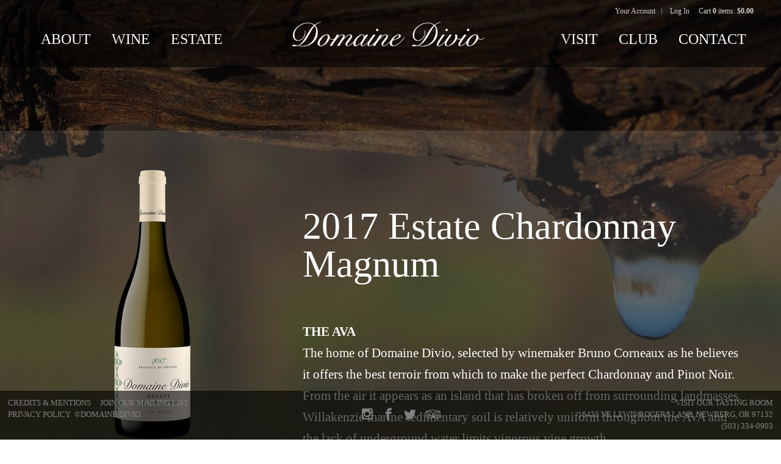

--- FILE ---
content_type: text/css
request_url: https://shop.domainedivio.com/assets/css/screen.min.css?timestamp=20260127074836
body_size: 8683
content:
@charset "utf-8";
/* CSS Document */
/* ====================================================================================================
	Table of Content

	Misc Inlcudes
	Variables
	1. Typography - Copy into admin.css
	2. Header
	3. Navigation
		a. Navigation
		b. Sub Navigation
	4. Content
		a. Homepage Styles
		b. Page Styles
	5. Blog
	6. Print
	7. Buttons
	8. Footer
*/
/*! normalize.css v2.1.3 | MIT License | git.io/normalize */
/* ==========================================================================
   HTML5 display definitions
   ========================================================================== */
/**
 * Correct `block` display not defined in IE 8/9.
 */
article,
aside,
details,
figcaption,
figure,
footer,
header,
hgroup,
main,
nav,
section,
summary {
  display: block;
}

/**
 * Correct `inline-block` display not defined in IE 8/9.
 */
audio,
canvas,
video {
  display: inline-block;
}

/**
 * Prevent modern browsers from displaying `audio` without controls.
 * Remove excess height in iOS 5 devices.
 */
audio:not([controls]) {
  display: none;
  height: 0;
}

/**
 * Address `[hidden]` styling not present in IE 8/9.
 * Hide the `template` element in IE, Safari, and Firefox < 22.
 */
[hidden],
template {
  display: none;
}

/* ==========================================================================
   Base
   ========================================================================== */
/**
 * 1. Set default font family to sans-serif.
 * 2. Prevent iOS text size adjust after orientation change, without disabling
 *    user zoom.
 */
html {
  font-family: sans-serif;
  font-family: "Garamond", serif;
  /* 1 */
  -ms-text-size-adjust: 100%;
  /* 2 */
  -webkit-text-size-adjust: 100%;
  /* 2 */
}

/**
 * Remove default margin.
 */
body {
  margin: 0;
}

/* ==========================================================================
   Links
   ========================================================================== */
/**
 * Remove the gray background color from active links in IE 10.
 */
a {
  background: transparent;
}

/**
 * Address `outline` inconsistency between Chrome and other browsers.
 */
a:focus {
  outline: thin dotted;
}

/**
 * Improve readability when focused and also mouse hovered in all browsers.
 */
a:active,
a:hover {
  outline: 0;
}

/* ==========================================================================
   Typography
   ========================================================================== */
/**
 * Address variable `h1` font-size and margin within `section` and `article`
 * contexts in Firefox 4+, Safari 5, and Chrome.
 */
h1 {
  font-size: 2em;
  margin: 0.67em 0;
}

/**
 * Address styling not present in IE 8/9, Safari 5, and Chrome.
 */
abbr[title] {
  border-bottom: 1px dotted;
}

/**
 * Address style set to `bolder` in Firefox 4+, Safari 5, and Chrome.
 */
b,
strong {
  font-weight: bold;
}

/**
 * Address styling not present in Safari 5 and Chrome.
 */
dfn {
  font-style: italic;
}

/**
 * Address differences between Firefox and other browsers.
 */
hr {
  -moz-box-sizing: content-box;
  box-sizing: content-box;
  height: 0;
}

/**
 * Address styling not present in IE 8/9.
 */
mark {
  background: #ff0;
  color: #000;
}

/**
 * Correct font family set oddly in Safari 5 and Chrome.
 */
code,
kbd,
pre,
samp {
  font-family: monospace, serif;
  font-size: 1em;
}

/**
 * Improve readability of pre-formatted text in all browsers.
 */
pre {
  white-space: pre-wrap;
}

/**
 * Set consistent quote types.
 */
q {
  quotes: "\201C" "\201D" "\2018" "\2019";
}

/**
 * Address inconsistent and variable font size in all browsers.
 */
small {
  font-size: 80%;
}

/**
 * Prevent `sub` and `sup` affecting `line-height` in all browsers.
 */
sub,
sup {
  font-size: 75%;
  line-height: 0;
  position: relative;
  vertical-align: baseline;
}

sup {
  top: -0.5em;
}

sub {
  bottom: -0.25em;
}

/* ==========================================================================
   Embedded content
   ========================================================================== */
/**
 * Remove border when inside `a` element in IE 8/9.
 */
img {
  border: 0;
}

/**
 * Correct overflow displayed oddly in IE 9.
 */
svg:not(:root) {
  overflow: hidden;
}

/* ==========================================================================
   Figures
   ========================================================================== */
/**
 * Address margin not present in IE 8/9 and Safari 5.
 */
figure {
  margin: 0;
}

/* ==========================================================================
   Forms
   ========================================================================== */
/**
 * Define consistent border, margin, and padding.
 */
fieldset {
  border: 1px solid #c0c0c0;
  margin: 0 2px;
  padding: 0.35em 0.625em 0.75em;
}

/**
 * 1. Correct `color` not being inherited in IE 8/9.
 * 2. Remove padding so people aren't caught out if they zero out fieldsets.
 */
legend {
  border: 0;
  /* 1 */
  padding: 0;
  /* 2 */
}

/**
 * 1. Correct font family not being inherited in all browsers.
 * 2. Correct font size not being inherited in all browsers.
 * 3. Address margins set differently in Firefox 4+, Safari 5, and Chrome.
 */
button,
input,
select,
textarea {
  font-family: inherit;
  /* 1 */
  font-size: 100%;
  /* 2 */
  margin: 0;
  /* 3 */
}

/**
 * Address Firefox 4+ setting `line-height` on `input` using `!important` in
 * the UA stylesheet.
 */
button,
input {
  line-height: normal;
}

/**
 * Address inconsistent `text-transform` inheritance for `button` and `select`.
 * All other form control elements do not inherit `text-transform` values.
 * Correct `button` style inheritance in Chrome, Safari 5+, and IE 8+.
 * Correct `select` style inheritance in Firefox 4+ and Opera.
 */
button,
select {
  text-transform: none;
}

/**
 * 1. Avoid the WebKit bug in Android 4.0.* where (2) destroys native `audio`
 *    and `video` controls.
 * 2. Correct inability to style clickable `input` types in iOS.
 * 3. Improve usability and consistency of cursor style between image-type
 *    `input` and others.
 */
button,
html input[type="button"],
input[type="reset"],
input[type="submit"] {
  -webkit-appearance: button;
  /* 2 */
  cursor: pointer;
  /* 3 */
}

/**
 * Re-set default cursor for disabled elements.
 */
button[disabled],
html input[disabled] {
  cursor: default;
}

/**
 * 1. Address box sizing set to `content-box` in IE 8/9/10.
 * 2. Remove excess padding in IE 8/9/10.
 */
input[type="checkbox"],
input[type="radio"] {
  box-sizing: border-box;
  /* 1 */
  padding: 0;
  /* 2 */
}

/**
 * 1. Address `appearance` set to `searchfield` in Safari 5 and Chrome.
 * 2. Address `box-sizing` set to `border-box` in Safari 5 and Chrome
 *    (include `-moz` to future-proof).
 */
input[type="search"] {
  -webkit-appearance: textfield;
  /* 1 */
  -moz-box-sizing: content-box;
  -webkit-box-sizing: content-box;
  /* 2 */
  box-sizing: content-box;
}

/**
 * Remove inner padding and search cancel button in Safari 5 and Chrome
 * on OS X.
 */
input[type="search"]::-webkit-search-cancel-button,
input[type="search"]::-webkit-search-decoration {
  -webkit-appearance: none;
}

/**
 * Remove inner padding and border in Firefox 4+.
 */
button::-moz-focus-inner,
input::-moz-focus-inner {
  border: 0;
  padding: 0;
}

/**
 * 1. Remove default vertical scrollbar in IE 8/9.
 * 2. Improve readability and alignment in all browsers.
 */
textarea {
  overflow: auto;
  /* 1 */
  vertical-align: top;
  /* 2 */
}

/* ==========================================================================
   Tables
   ========================================================================== */
/**
 * Remove most spacing between table cells.
 */
table {
  border-collapse: collapse;
  border-spacing: 0;
}

@font-face {
  font-family: 'icomoon';
  src: url("../font/icomoon.eot?-fevmmm");
  src: url("../font/icomoon.eot?#iefix-fevmmm") format("embedded-opentype"), url("../font/icomoon.woff?-fevmmm") format("woff"), url("../font/icomoon.ttf?-fevmmm") format("truetype"), url("../font/icomoon.svg?-fevmmm#icomoon") format("svg");
  font-weight: normal;
  font-style: normal;
}

[class^="icon-"], [class*=" icon-"] {
  font-family: 'icomoon';
  speak: none;
  font-style: normal;
  font-weight: normal;
  font-variant: normal;
  text-transform: none;
  line-height: 1;
  /* Better Font Rendering =========== */
  -webkit-font-smoothing: antialiased;
  -moz-osx-font-smoothing: grayscale;
}

.icon-file-pdf:before {
  content: "\eada";
}

.icon-comments:before {
  content: "\e603";
}

.icon-clock:before {
  content: "\e604";
}

.icon-link:before {
  content: "\e605";
}

.icon-mail:before {
  content: "\e60d";
}

.icon-phone:before {
  content: "\e60e";
}

.icon-user:before {
  content: "\e60f";
}

.icon-yelp:before {
  content: "\e610";
}

.icon-youtube:before {
  content: "\e601";
}

.icon-instagram:before {
  content: "\e601";
}

.icon-arrow-down:before {
  content: "\e60c";
}

.icon-up-bold:before {
  content: "\e60b";
}

.icon-vimeo:before {
  content: "\e606";
}

.icon-twitter:before {
  content: "\e607";
}

.icon-facebook:before {
  content: "\e600";
}

.icon-gplus:before {
  content: "\e609";
}

.icon-pinterest:before {
  content: "\e60a";
}

.icon-mobile:before {
  content: "\e600";
}

.icon-search:before {
  content: "\f002";
}
.icon-tripadvisor:before { 
    content: "\f262";
}


/*
 * jQuery Nivo Slider v3.0.1
 * http://nivo.dev7studios.com
 *
 * Copyright 2012, Dev7studios
 * Free to use and abuse under the MIT license.
 * http://www.opensource.org/licenses/mit-license.php
 */
/* The Nivo Slider styles */
.nivoSlider {
  position: relative;
  width: 100%;
  height: auto;
  overflow: hidden;
  background: white url(../nivo/loading.gif) no-repeat 50% 50%;
}

.nivoSlider img {
  position: absolute;
  top: 0px;
  left: 0px;
}

.nivo-main-image {
  display: block !important;
  position: relative !important;
  width: 100% !important;
}

/* If an image is wrapped in a link */
.nivoSlider a.nivo-imageLink {
  position: absolute;
  top: 0px;
  left: 0px;
  width: 100%;
  height: 100%;
  border: 0;
  padding: 0;
  margin: 0;
  z-index: 6;
  display: none;
  cursor: hand;
  background-color: #fff;
  filter: alpha(opacity=0);
  /*non ie*/
  opacity: 0;
}

/* The slices and boxes in the Slider */
.nivo-slice {
  display: block;
  position: absolute;
  z-index: 5;
  height: 100%;
  top: 0;
}

.nivo-box {
  display: block;
  position: absolute;
  z-index: 5;
  overflow: hidden;
}

.nivo-box img {
  display: block;
}

/* Caption styles */
.nivo-caption {
  position: absolute;
  left: 0px;
  bottom: 0px;
  background: #000;
  color: #fff;
  width: 100%;
  z-index: 8;
  padding: 5px 10px;
  opacity: 0.8;
  overflow: hidden;
  display: none;
  -moz-opacity: 0.8;
  filter: alpha(opacity=8);
  -webkit-box-sizing: border-box;
  /* Safari/Chrome, other WebKit */
  -moz-box-sizing: border-box;
  /* Firefox, other Gecko */
  box-sizing: border-box;
  /* Opera/IE 8+ */
}

.nivo-caption p {
  padding: 5px;
  margin: 0;
}

.nivo-caption a {
  display: inline !important;
}

.nivo-html-caption {
  display: none;
}

/* Direction nav styles (e.g. Next & Prev) */
.nivo-directionNav a {
  display: block;
  width: 30px;
  height: 30px;
  background: url(../nivo/arrows.png) no-repeat;
  text-indent: -9999px;
  border: 0;
  position: absolute;
  top: 45%;
  z-index: 9;
  cursor: pointer;
}

a.nivo-prevNav {
  left: 15px;
}

a.nivo-nextNav {
  background-position: -30px 0px;
  right: 15px;
}

/* Control nav styles (e.g. 1,2,3...) */
.nivo-controlNav {
  text-align: center;
  padding: 15px 0;
}

.nivo-controlNav a {
  display: inline-block;
  width: 22px;
  height: 22px;
  background: url(../nivo/bullets.png) no-repeat;
  color: transparent;
  border: 0;
  margin: 0 2px;
  cursor: pointer;
}

.nivo-controlNav a.active {
  background-position: 0 -22px;
}

.hideText {
  overflow: hidden;
  text-indent: 100%;
  white-space: nowrap;
}
.hideText a {
  display: block;
  height: 100%;
}

/*   ===================================================================================================
     1. Typography - These get copied into the admin.css
======================================================================================================== */
html {
  /*font-size: 87%; */
font-size: 100%;
}

body {
  color: #1b1b1b;
 /* font-family: "Sintony", sans-serif; */
  font-family: "Garamond", serif;
  background-position: center;
  background-attachment: fixed;
  -webkit-font-smoothing: antialiased;
}
@media screen and (min-width: 581px) {
  body {
    background-size: cover;
    background-repeat: no-repeat;
    background-position: center;
  }
}

h1, h2, h3, h4, h5, h6 {
  color: #323232;
 /* font-family: "Sintony", sans-serif; */
  font-family: "Garamond", serif;
  font-weight: normal;
  margin: 0;
}

h1 {
  font-size: 3em;
  line-height: 1;
  margin-bottom: 0.5em;
}

h2 {
  font-size: 2.25em;
  line-height: 1.3333333333333333;
  margin-bottom: 0.6666666666666666em;
}

h3 {
  font-size: 1.5em;
  line-height: 1;
  margin-bottom: 1em;
}

h4 {
  font-size: 1.3125em;
  line-height: 1.1428571428571428;
  margin-bottom: 1.1428571428571428em;
}

h5 {
  font-size: 1.125em;
  line-height: 1.3333333333333333;
  margin-bottom: 1.3333333333333333em;
}

h6 {
  font-size: 1em;
  line-height: 1.5;
  margin-bottom: 1.5em;
}

.v65-title {
  color: #323232;
 /* font-family: "Sintony", sans-serif; */
  font-family: "Garamond", serif;
  font-size: 1.5em;
  font-weight: normal;
  line-height: 1;
  margin-bottom: 0.5em;
}

.v65-subtitle {
  color: #323232;
  font-size: 1.3em;
 /* font-family: "Sintony", sans-serif; */
  font-family: "Garamond", serif;
  font-weight: normal;
  line-height: 1;
  margin-bottom: 1em;
}

p, blockquote {
  margin: 0 0 1.5em;
  line-height: 1.7;
}

dl, ol, ul {
  margin: 0 0 1.5em;
}

dd, dt, li {
  line-height: 1.5;
  margin: 0;
}

a {
  color: #b8414b;
  text-decoration: none;
}
a:hover, a:focus, a:active {
  color: #000;
}

img {
  border: none;
  height: auto !important;
  max-width: 100%;
}

form {
  margin-bottom: 1em;
}

legend {
  color: #1b1b1b;
}

hr {
  background-color: #1b1b1b;
  border: 0;
  color: #1b1b1b;
  height: 1px;
}

a[name=footerNav] {
  display: none !important;
}

/*   ===================================================================================================
     2. Header
======================================================================================================== */
header.primary {
  background: url("/assets/images/dark-overlay.png");
  background: rgba(0, 0, 0, 0.6);
  position: relative;
  width: 100%;
  z-index: 10;
}
header.primary .wrapper {
  max-width: 1250px;
}
@media screen and (min-width: 581px) {
  header.primary .wrapper {
    width: 93%;
  }
}

#user-tools {
  font-size: 12px;
  width: auto;
}
@media screen and (max-width: 580px) {
  #user-tools {
    border-bottom: 1px solid #666666;
  }
}
#user-tools a {
  color: #d0d0d0;
}
@media screen and (max-width: 580px) {
  #user-tools .v65-editProfile, #user-tools .v65-yourAccount {
    width: 32%;
  }
}
@media screen and (max-width: 580px) {
  #user-tools .v65-login, #user-tools .v65-logout {
    width: 20%;
  }
}

.v65-yourAccount, .v65-editProfile,
.v65-login, .v65-logout {
  border-color: #666666;
}
@media screen and (min-width: 581px) {
  .v65-yourAccount, .v65-editProfile,
  .v65-login, .v65-logout {
    width: auto;
  }
}

.userToolsWrapper {
  width: 500px;
}
@media screen and (max-width: 900px) {
  .userToolsWrapper {
    width: auto;
  }
}
@media screen and (min-width: 581px) {
  .userToolsWrapper {
    float: right;
  }
}

.v65-pointsBalance {
  display: inline-block;
  padding-right: 1em;
}
@media screen and (max-width: 580px) {
  .v65-pointsBalance {
    display: none;
  }
}

.logo {
  background-image: url('../images/logo-white-dd.png');
  background-position: top center;
  background-repeat: no-repeat;
  background-size: contain;
  height: 78px;
  margin: 0.25em 0;
  position: relative;
  width: 280px;
  max-width:100%;
}
.logo.errorLogo {
  float: none;
}
@media (-webkit-min-device-pixel-ratio: 1.5), (min-resolution: 144dpi) {
  .logo {
    background-image: url('../images/logo-white@2x.png?1437067647');
  }
}
@media screen and (max-width: 840px) {
  .logo {
    clear: both;
    margin: 0.5em auto 0;
  }
}
@media screen and (min-width: 841px) {
  .logo {
    float: left;
  }
}

#v65-modalCart {
  position: static;
}
@media screen and (min-width: 581px) {
  #v65-modalCart {
    display: inline-block;
    padding-left: 1em;
  }
}

#v65-pointsGainedOnOrder {
  border-bottom: 1px solid #ccc;
  border-top: 1px solid #ccc;
  margin: 0.5em 0 1em;
  padding: 0.75em 0;
}
#v65-pointsGainedOnOrder p {
  margin: 0;
}

#v65-checkoutCartSummaryMini,
#v65-checkCartSummaryMoreOptions {
  float: none;
  width: 100%;
}



/*   ===================================================================================================
     3. Navigation
======================================================================================================== */
/* ----- a. Main Menu ----- */
.mainMenu {
  font-size: 13px;
  position: relative;
  z-index: 101;
}
@media screen and (max-width: 840px) {
  .mainMenu {
    margin: 1em 0;
  }
}
@media screen and (min-width: 841px) {
  .mainMenu {
    clear: right;
    float: right;
    margin: 45px 0 30px;
  }
}
@media screen and (max-width: 580px) {
  .mainMenu {
    -ms-box-sizing: border-box;
    -moz-box-sizing: border-box;
    -o-box-sizing: border-box;
    -webkit-box-sizing: border-box;
    box-sizing: border-box;
    font-size: 16px;
    position: fixed;
    top: 48px;
    left: -100%;
    background-color: #1b1b1b;
    height: 94%;
    height: -moz-calc(100% - 48px);
    height: -webkit-calc(100% - 48px);
    height: calc(100% - 48px);
    margin: 0;
    overflow: auto;
    padding: 20px 0;
    width: 100%;
    z-index: 100;
    -moz-transition: all 0.25s;
    -o-transition: all 0.25s;
    -webkit-transition: all 0.25s;
    transition: all 0.25s;
  }
}
.mainMenu ul {
  list-style: none;
  margin: 0;
  padding: 0;
  position: relative;
}

@media screen and (max-width: 840px) {
  .mainMenu ul {
    text-align: center;
  }
}
@media screen and (min-width: 841px) {
  .mainMenu ul {
    text-align: right;
  }
}
.mainMenu ul ul {
  background: #1b1b1b;
  display: none;
  font-size: 12px;
  left: -10px;
  padding: 5px 0;
  position: absolute;
  top: 76px;
  width: 180px;
}
@media screen and (max-width: 580px) {
  .mainMenu ul ul {
    border: 0;
    display: block;
    font-size: 15px;
    position: static;
    top: 0;
    left: 0;
    width: 100%;
  }
}
.mainMenu ul li ul:before {
    content: "";
    /*border-left: 7px solid transparent;
    border-right: 7px solid transparent;
    */
    border-bottom: 7px solid #1b1b1b;
    position: absolute;
    top: -42px;
    left: 0px;
    display: block;
    height: 35px;
    width: 180px;
    background-image: url("../images/up-arrow.png");
    background-position: 8% bottom;
    background-position: 30px bottom;
    background-repeat: no-repeat;    
}
.mainMenu li {
  display: inline-block;
  padding: 0;
  position: relative;
}
@media screen and (max-width: 840px) {
  .mainMenu li {
    margin: 0 10px;
  }
}
@media screen and (min-width: 841px) {
  .mainMenu li {
    margin: 0 0 0 80px;
  }
	/* FF */
	@-moz-document url-prefix() { 
		.mainMenu li {	margin-left:55px; }
	}
}
@media screen and (max-width: 580px) {
  .mainMenu li {
    display: block;
    margin: 0;
    padding: 0;
    text-align: left;
  }
}
.mainMenu li:first-child {
  margin-left: 0;
}
@media screen and (min-width: 840px) {
  .mainMenu li:hover ul {
    display: block;
  }
}
.mainMenu li li {
  display: block;
  float: none;
  margin: 0;
  text-align: left;
  width: 180px;
}
@media screen and (max-width: 580px) {
  .mainMenu li li {
    padding: 0;
    width: 100%;
  }
}
.mainMenu li li a {
  color: #d0d0d0;
  display: block;
  height: 28px;
  line-height: 28px;
  margin: 0;
  padding: 0 0 0 10px;
  text-align: left;
  text-transform: none;
  width: 170px;
}
.mainMenu li li a:hover {
  color: white;
}
@media screen and (max-width: 580px) {
  .mainMenu li li a {
    padding: 9px 0 9px 10%;
    width: 90%;
  }
}
.mainMenu a {
  color: #d0d0d0;
  display: inline-block;
  margin: 0;
  padding: 0;
  position: relative;
  text-decoration: none;
}
@media screen and (max-width: 840px) {
  .mainMenu a {
    height: 44px;
    line-height: 44px;
    padding: 0 0.5em;
  }
}
@media screen and (min-width: 841px) {
  .mainMenu a {
    height: 32px;
    line-height: 32px;
  }
}
@media screen and (max-width: 580px) {
  .mainMenu a {
    border-top: 1px solid #282828;
    padding: 0 0 0 5%;
    width: 95%;
  }
}
.mainMenu a:hover {
  color: white;
  text-decoration: none;
}
.mainMenu .v65-pageAParent {
  color: white;
}
@media screen and (max-width: 919px) {
  .mainMenu .v65-home {
    /*display: none;*/
  }
}
.mainMenu .v65-selected {
  color: white;
}
.mainMenu .footerMenuLink {
  bottom: 0;
  font-size: 1.5em;
  position: absolute;
  right: 0;
}
@media screen and (max-width: 450px) {
  .mainMenu .footerMenuLink {
    display: block;
  }
}
@media screen and (min-width: 451px) {
  .mainMenu .footerMenuLink {
    display: none;
  }
}

/* ----- b. Sub Menu ----- */
.subMenu {
  font-size: 13px;
  margin-bottom: 0;
  margin-top: 3%;
}
@media screen and (min-width: 768px) {
  .subMenu {
    float: left;
    margin-right: 4%;
    padding-right: 2%;
    width: 17.5%;
  }
}
@media screen and (max-width: 767px) {
  .subMenu h3 {
    display: none;
  }
}
.subMenu ul {
  list-style: none;
  margin-bottom: 0;
  padding: 0;
}
.subMenu li {
  line-height: 2.3;
}
@media screen and (max-width: 767px) {
  .subMenu li {
    border-top: 1px solid #e0e0df;
    line-height: 44px;
    text-align: center;
  }
}
.subMenu li ul {
  margin: 0 0 3px 12px;
}
.subMenu a {
  color: #000;
  display: inline-block;
  line-height: 1.5;
  width: 100%;
}
.subMenu .v65-leftSelected {
  color: black;
  font-weight: bold;
}
.subMenu .v65-leftSelected ul {
  margin-bottom: 10px;
}

.mobileMenu {
  color: #d0d0d0;
  display: none;
  float: left;
  font-size: 2.5em;
  padding: 5px 0 0 13px;
  position: relative;
  width: 11%;
  z-index: 300;
}
@media screen and (max-width: 580px) {
  .mobileMenu {
    display: block;
  }
}
@media screen and (max-width: 340px) {
  .mobileMenu {
    width: 14%;
  }
}

.menuOpen {
  transform: translate(100%, 0);
  -webkit-transform: translate(100%, 0);
  -moz-transform: translate(100%, 0);
  -ms-transform: translate(100%, 0);
}

.mobileBody {
  position: fixed;
}

/*   ===================================================================================================
     4. Content
======================================================================================================== */
#v65-modalContentHeader {
  background: #323232;
}

@media screen and (max-width: 767px) {
  .pageContent {
    padding: 3em 0 0;
  }
}
@media screen and (min-width: 768px) {
  .pageContent {
    padding: 5em 0 0;
  }
}

.content .wrapper {
  /*background-color: #fff;*/
    background-color: rgba(255,255,255,.7);
}
@media screen and (max-width: 767px) {
  .content .wrapper {
    padding: 3em 1em 1em;
  }
}
@media screen and (min-width: 768px) {
  .content .wrapper {
    padding: 3em;
  }
}

.wrapper {
  max-width: 1200px;
  margin: 0 auto;
}
@media screen and (min-width: 581px) and (max-width: 1030px) {
  .wrapper {
    padding: 0 3%;
  }
}

/* ----- a. Homepage Styles ----- */
.homepageContent {
  background: url("/assets/images/dark-overlay.png");
  background: rgba(0, 0, 0, 0.7);
  padding: 10em 0;
}
.homepageContent p, .homepageContent h1, .homepageContent h2, .homepageContent h3, .homepageContent h4, .homepageContent h5, .homepageContent h6, .homepageContent ul, .homepageContent li {
  color: #e7e7e7;
  margin: 0 auto;
  max-width: 650px;
  padding: 0 5%;
  width: 90%;
}

.homepageBackground {
  position: relative;
}

.homepageProductGroup {
  margin: 3em 0;
}
.homepageProductGroup .v65-productGroup-title {
  display: none;
}
.homepageProductGroup .v65-product-photo {
  margin-bottom: 2em;
}
@media screen and (min-width: 581px) and (max-width: 750px) {
  .homepageProductGroup .v65-productGroup-product {
    width: 48%;
  }
}
@media screen and (min-width: 581px) and (max-width: 750px) {
  .homepageProductGroup .v65-productGroup .v65-clear.productGroup-3Up-rowClear {
    display: none;
  }
}

#slider {
  height: 0;
  padding-top: 35%;
  overflow: hidden;
  width: 100%;
}
#slider .nivo-main-image {
  position: absolute !important;
}

/* ----- b. Page Styles ----- */
.backToTop {
  background: #323232;
  bottom: 1em;
  color: white;
  border: 1px solid #e0e0df;
  border-radius: 50%;
  display: none;
  height: 5em;
  line-height: 5em;
  opacity: 0.6;
  position: fixed;
  right: 1em;
  text-align: center;
  text-decoration: none;
  width: 5em;
  z-index: 1000;
}

@media screen and (min-width: 768px) {
  .page {
    float: right;
    width: 75%;
  }
}

.colWrapper {
  margin-bottom: 2em;
  width: 100%;
}

.colWrapper:before, .colWrapper:after {
  content: "";
  display: table;
}

.colWrapper:after {
  clear: both;
}

.col2 {
  float: left;
  margin-left: 6%;
  width: 47%;
}

.col2:first-child {
  float: left;
  margin-left: 0%;
  width: 47%;
}

.col22 {
  float: left;
  margin-left: 6%;
  width: 29%;
}

.col22:first-child {
  margin-left: 0;
  width: 65%;
}

.col3 {
  float: left;
  margin-left: 5%;
  width: 30%;
}

.col3:first-child {
  float: left;
  margin-left: 0%;
  width: 30%;
}

.col4 {
  float: left;
  margin-left: 3%;
  width: 22.7%;
}

.col4:first-child {
  margin-left: 0;
}

@media screen and (max-width: 850px) {
  .col4 {
    margin: 0 2% 3em;
    width: 46%;
  }

  .col4:first-child {
    margin-left: 2%;
  }
}
@media screen and (max-width: 580px) {
  .col2 {
    float: none;
    margin-left: 0;
    margin-bottom: 1.5em;
    width: 100%;
  }

  .col2:first-child {
    float: none;
    width: 100%;
  }

  .col22,
  .col22:first-child {
    float: none;
    margin: 0 0 2em;
    width: 100%;
  }

  .col3 {
    float: none;
    margin-left: 0;
    margin-bottom: 1.5em;
    width: 100%;
  }

  .col3:first-child {
    float: none;
    width: 100%;
  }

  .col4,
  .col4:first-child {
    float: none;
    margin: 0 0 2em;
    width: 100%;
  }
}
.v65-featureRight, .v65-right,
.v65-featureLeft, .v65-left,
.v65-border {
  -webkit-box-sizing: border-box;
  -moz-box-sizing: border-box;
  box-sizing: border-box;
}

.v65-calendarList-Month {
  border-bottom: 1px solid #eee;
  font-family: "Sintony", sans-serif;
  font-size: 16px;
}

.v65-calendarList-Event .v65-title {
  font-size: 1.5em;
  margin-bottom: 1em;
}
.v65-calendarList-Event .v65-calendarList-Time {
  display: block;
}

#v65-CalendarTable {
  border: 0;
  color: #e0e0e0;
}
#v65-CalendarTable th {
  background-color: #fff;
  border: 0;
  color: black;
  font-family: "Sintony", sans-serif;
  padding: 5px 0;
}
#v65-CalendarTable td {
  background-color: #F5F5F5;
  border-bottom: 3px solid #fff;
  border-left: 3px solid #fff;
  height: 80px;
}
#v65-CalendarTable .v65-CalendarDay {
  border: 0;
  color: #1b4e32;
  font-family: "Sintony", sans-serif;
  font-size: 0.95em;
}
#v65-CalendarTable .v65-CalendarOffMonthDays {
  background-color: #EFEFEF;
}
#v65-CalendarTable .v65-CalendarToDay {
  background-color: #E8E8E8;
}
@media screen and (max-width: 580px) {
  #v65-CalendarTable .v65-CalendarEvent {
    padding: 0;
  }
}
@media screen and (max-width: 580px) {
  #v65-CalendarTable .v65-CalendarEvent a {
    background-color: transparent;
    color: #359a62;
    height: 2.3em;
    width: auto;
  }
}
@media screen and (max-width: 400px) {
  #v65-CalendarTable .v65-CalendarEvent a {
    word-break: break-word;
  }
}

/* Drilldown */
.eventWrapper h1 {
  margin-bottom: 1.5em;
  padding-bottom: 2em;
  position: relative;
  text-align: center;
}
.eventWrapper h1:after {
  border-bottom: 1px solid #eee;
  content: "";
  height: 1px;
  margin: 0 15%;
  position: absolute;
  bottom: 0;
  left: 0;
  width: 70%;
}
.eventWrapper strong {
  font-weight: 300;
}


/* ----- c. Store Styles ----- */

#v65-checkoutFormWrapper input[type=text],
#v65-checkoutFormWrapper textarea,
#v65-checkoutFormWrapper select#v65-billStateCode,
#v65-checkoutFormWrapper select#shipTo {
    width:100% !important;
}
#v65-checkoutFormWrapper textarea,
#v65-checkoutFormWrapper select {
    border: 1px solid #E0E0E0;
    background-color: #f8f8f8;
}

#v65-checkoutFormWrapper select,
select#v65-cartStateCode  {
    padding:6px 4px;
}

@media screen and (max-width: 725px) {
  #v65-fieldset-wholesalerInfo, #v65-fieldset-billingInfo,
  #v65-fieldset-shippingOptions, #v65-fieldset-shippingInfo,
  #v65-fieldset-paymentMethod, #v65-fieldset-sourceCode,
  #v65-fieldset-usernamePassword {
    width: 98%;
  }
}

.v65-productGroup-teaser {
  width: 100%;
}

@media screen and (max-width: 580px) {
  .v65-productGroup-product {
    width: 98%;
  }
}
.v65-productGroup-product:first-child {
  margin-left: 0;
}

@media screen and (max-width: 750px) {
  .v65-productGroup .v65-clear {
    display: none;
  }
}
.v65-productGroup .v65-clear.productGroup-2Up-rowClear {
  display: none;
}
@media screen and (min-width: 581px) and (max-width: 599px) {
  .v65-productGroup .v65-clear.productGroup-2Up-rowClear {
    display: block;
  }
}
.v65-productGroup .v65-clear.productGroup-3Up-rowClear {
  display: none;
}
@media screen and (min-width: 600px) and (max-width: 750px) {
  .v65-productGroup .v65-clear.productGroup-3Up-rowClear {
    display: block;
  }
}

@media screen and (max-width: 720px) {
  .print {
    margin: 0 10px;
  }
}

@media screen and (max-width: 580px) {
  .v65-product1Up .v65-product-photo {
    margin-right: 4%;
    width: 21%;
  }
}

.v65-product2Up .v65-product-photo {
  margin: 0 15px;
}

@media screen and (max-width: 580px) {
  .v65-product1UpStore .v65-product-photo {
    margin-right: 3%;
    width: 16%;
  }
}

@media screen and (max-width: 580px) {
  .v65-product1UpStore .v65-product-infoWrapper,
  .v65-product1UpStore .v65-product-commerceWrapper {
    width: 81%;
  }
}

input[type='text'], input[type='password'], input[type='username'], input[type='tel'], input[type='email'], input[type='number'] {
  border: 1px solid #E0E0E0;
  background-color: #f8f8f8;
}
@media screen and (min-width: 581px) {
  input[type='text'], input[type='password'], input[type='username'], input[type='tel'], input[type='email'], input[type='number'] {
    padding: 0.2em;
  }
}

.v65-paging,
.v65-pagingBottom {
  border: 0;
}

.v65-club {
  margin-top: 4em;
}

.v65-product2Up .v65-product-addToCart-priceWrapper {
  display: block;
  margin-bottom: 1em;
}

@media screen and (min-width: 581px) and (max-width: 600px) {
  .v65-product3Up {
    margin-right: 0;
    width: 100%;
  }
}

.v65-productList th {
  background-color: transparent;
}
.v65-productList tr:hover, .v65-productList tr:focus, .v65-productList tr:active {
  background-color: #DADADA;
}
.v65-productList tr.alternatRow {
  background-color: #F5F5F5;
}
.v65-productList tr.alternatRow:hover, .v65-productList tr.alternatRow:focus, .v65-productList tr.alternatRow:active {
  background-color: #DADADA;
}

.v65-professionalReviews .v65-professionalReview {
  background: #D5D5D5;
  color: #000000;
}
.v65-professionalReviews .v65-professionalReview .v65-product-attributeLabel {
  color: #474747;
}

#v65-modalCartTable th,
tr#v65-modalCartTableSubtotal td {
  background-color: transparent;
}

#v65-cartTable th,
tr#v65-cartSubtotal td {
  background-color: #F2F2F2;
  border: 0;
}

tr.v65-cartItem td {
  border: 0;
}

tr#v65-cartShippingStates td {
  background-color: #EDEDED;
  border-top: 1px solid #f8f8f8;
  border-bottom: 0;
}

tr#v65-cartTotal td {
  background-color: #E2E2E2;
  border-top: 1px solid #fff;
  border-bottom: 0;
}

.v65-productWrapper h1 {
  margin: 1em 0;
}

.bottomProductDetails {
  border-top: 1px solid #eee;
  border-bottom: 1px solid #eee;
  float: left;
  margin: 2em 0;
  padding: 1em 0;
  width: 100%;
}
.bottomProductDetails .v65-productDrilldown-specs {
  margin: 2em 0;
}
@media screen and (min-width: 681px) {
  .bottomProductDetails .v65-productDrilldown-specs {
    float: left;
    margin: 2.5%;
    width: 35%;
  }
}
.bottomProductDetails .v65-wine-profile {
  margin: 2em 0;
}
@media screen and (min-width: 681px) {
  .bottomProductDetails .v65-wine-profile {
    float: left;
    margin: 2.5%;
    width: 45%;
  }
}
.bottomProductDetails .v65-wine-specs .v65-product-attributeLabel,
.bottomProductDetails .v65-wine-specs .v65-product-attributeValue {
  width: auto;
}

div#productReviewsAnchor,
.v65-ProductRating {
  padding: 1em 0;
}
@media screen and (min-width: 681px) {
  div#productReviewsAnchor,
  .v65-ProductRating {
    float: left;
    width: 100%;
  }
}

.v65-product-socialBar {
  margin: 2em 0;
}

@media screen and (min-width: 726px) {
  #v65-signUpClubSummaryWrapper,
  #v65-checkoutCartSummaryWrapper {
    position: static;
    top: 0;
    left: 0;
    float: right;
    margin-top: 9px;
  }
}

/*   ===================================================================================================
     5. Blog
======================================================================================================== */
@media screen and (min-width: 581px) {
  .blogContent {
    float: left;
    padding: 2% 4% 0 0;
    width: 75%;
  }
}

@media screen and (min-width: 581px) {
  .blogFilterWrapper {
    float: right;
    padding-top: 4%;
    width: 19%;
  }
}
.blogFilterWrapper ul {
  list-style: none;
  padding: 0;
}
.blogFilterWrapper li {
  font-size: 11px;
  margin: 0 0 0 10px;
}

@media screen and (max-width: 580px), (min-width: 768px) {
  .blogFilter {
    float: left;
    width: 48%;
  }
}

.v65-blogFooterDate,
.v65-blogFooterComments,
.v65-blogFooterLink {
  color: #333;
}
.v65-blogFooterDate img,
.v65-blogFooterComments img,
.v65-blogFooterLink img {
  display: none;
}

.v65-blogFooterDate:before,
.v65-blogFooterLink:before,
.v65-blogFooterComments:before {
  font-family: 'icomoon';
  font-size: 1.5em;
}

.v65-blogFooterDate:before {
  content: "\e604";
}

.v65-blogFooterLink:before {
  content: "\e605";
}

.v65-blogFooterComments:before {
  content: "\e603";
}

/*   ===================================================================================================
     6. Buttons
======================================================================================================== */
@media screen and (min-width: 581px) {
  button {
    height: 3em;
    line-height: 3em;
    padding: 0 9px;
  }
}
button span {
  padding: 0 1em;
}
button.defaultBtn, button.modalBtn, button.largeBtn {
    /*
    background: #359a62;
    border-radius: 3px;
    */    
    background: #b8414b;
    border-radius: 0px;
    font-style:italic;
    
    text-decoration: none;
    vertical-align: middle;
    -webkit-tap-highlight-color: rgba(0, 0, 0, 0);
}
button.defaultBtn span, button.modalBtn span, button.largeBtn span {
  background: none;
  height: auto;
  line-height: inherit;
}
button.defaultBtn:hover, button.defaultBtn:active, button.modalBtn:hover, button.modalBtn:active, button.largeBtn:hover, button.largeBtn:active {
    /*background: #3cad6e;*/
    background: rgba(255,255,255,.7) !important;
    color:#b8414b !important;
}
button:hover span {
 color:#b8414b !important;   
}

button.modalBtn, button.altModalBtn {
  height: 2.5em;
  line-height: inherit;
}
button.altBtn, button.altModalBtn, button.altLargeBtn {
    /*
        background: #989898;
        border-radius: 3px;
    */
    background: rgba(255,255,255,.7);   
    border-radius: 0px;
    font-style:italic;
        
    text-decoration: none;
    vertical-align: middle;
    -webkit-tap-highlight-color: rgba(0, 0, 0, 0);
}
button.altBtn span, button.altModalBtn span, button.altLargeBtn span {
  background: none;
  height: auto;
  line-height: inherit;
}
button.altBtn:hover, button.altBtn:active, button.altModalBtn:hover, button.altModalBtn:active, button.altLargeBtn:hover, button.altLargeBtn:active {
  background: #a5a5a5;
}

a span {
  padding: 0 1em;
  height: auto;
  line-height: inherit;
}
a.linkBtn, a.modalLinkBtn, a.largeLinkBtn {
    /*
    background: #359a62;
    border-radius: 3px;
    */
    background: #b8414b;
    border-radius: 0px;
    font-style:italic;        
    text-decoration: none;
    vertical-align: middle;
    -webkit-tap-highlight-color: rgba(0, 0, 0, 0);
    }
a.linkBtn span, a.modalLinkBtn span, a.largeLinkBtn span {
  background: none;
  height: auto;
  line-height: inherit;
}
a.linkBtn:hover, a.linkBtn:active, a.modalLinkBtn:hover, a.modalLinkBtn:active, a.largeLinkBtn:hover, a.largeLinkBtn:active {
    /*background: #3cad6e;*/
    background-color: rgba(255,255,255,.7)  !important;    
    color:#b8414b !important;
    border-radius: 0px  !important;    
}
a.linkAltBtn, a.modalLinkAltBtn, a.modalLinkAltBtn {
  background: #989898;
  border-radius: 3px;
  text-decoration: none;
  vertical-align: middle;
  -webkit-tap-highlight-color: rgba(0, 0, 0, 0);
}
a.linkAltBtn span, a.modalLinkAltBtn span, a.modalLinkAltBtn span {
  background: none;
  height: auto;
  line-height: inherit;
}
a.linkAltBtn:hover, a.linkAltBtn:active, a.modalLinkAltBtn:hover, a.modalLinkAltBtn:active, a.modalLinkAltBtn:hover, a.modalLinkAltBtn:active,
a.largeLinkBtn:hover span {
    /*background: #a5a5a5;*/
    background: rgba(255,255,255,.7) !important;
    color:#b8414b !important;
}
a.modalLinkBtn, a.modalLinkAltBtn, a.modalLinkAltBtn {
  min-width: auto;
}

/*   ===================================================================================================
     7. Footer
======================================================================================================== */
footer {
  background: black;
  color: #e0e0df;
  padding: 1.5em 0;
  width: 100%;
}
footer .wrapper {
  max-width: 1250px;
}
@media screen and (min-width: 581px) {
  footer .wrapper {
    width: 93%;
  }
}
footer ul {
  list-style: none;
  margin: 0 1em;
  padding: 0;
}
@media screen and (min-width: 768px) {
  footer ul {
    margin-bottom: 0.5em;
  }
}
@media screen and (max-width: 767px) {
  footer li {
    border-top: 1px solid #323232;
    line-height: 44px;
    text-align: center;
  }
}
@media screen and (min-width: 768px) {
  footer li {
    display: inline;
    padding: 0 5px;
  }
}
footer li a {
  color: #e0e0df;
  display: inline-block;
  font-size: 0.917em;
  position: relative;
}
@media screen and (max-width: 767px) {
  footer li a {
    width: 100%;
  }
}
footer li a:hover {
  color: white;
}
@media screen and (min-width: 768px) {
  footer .footerTools {
    float: left;
  }
}
footer .legal {
  color: #575757;
  font-size: 0.917em;
}
footer .legal a {
  color: #575757;
}
footer .legal a:hover, footer .legal a:focus, footer .legal a:active {
  color: #6b6b6b;
}
footer .legal li {
  display: block;
}
footer a {
  color: #e0e0df;
}
footer .socialMedia {
  margin-top: 1em;
  text-align: center;
}
@media screen and (min-width: 768px) {
  footer .socialMedia {
    float: right;
    text-align: right;
  }
}
footer .socialMedia a {
  border: 1px solid #323232;
  border-radius: 50%;
  font-size: 1.5em;
  padding: 9px;
  -ms-transition: all 0.3s ease;
  -moz-transition: all 0.3s ease;
  -o-transition: all 0.3s ease;
  -webkit-transition: all 0.3s ease;
  transition: all 0.3s ease;
}
footer .socialMedia a:hover, footer .socialMedia a:active, footer .socialMedia a:focus {
  border-color: #e0e0df;
}
@media screen and (max-width: 767px) {
  footer .socialMedia a {
    width: auto;
  }
}
footer .socialMedia li {
  border: 0;
}
@media screen and (max-width: 767px) {
  footer .socialMedia li {
    display: inline-block;
    padding: 0.5em 1em;
  }
}





--- FILE ---
content_type: text/css
request_url: https://shop.domainedivio.com/assets/css/domaine-divio-cart.css
body_size: 4376
content:
html, 
body,
.homepageBackground {
    height: 100%;
}

body {
    font-family: "Garamond", serif;
    line-height: 1.5;
    hyphens: none;
    font-size: 1.3rem;
	color:#fff;
}
a, li, p, blockquote, div, lalel, input, button {
    
}
a.backToTop {
    z-index: 0;
    display:none !important;
}


h1, h2, h3, h4, h5, h6 {
	color:#fff;	
}
.content .wrapper {
   /* background-color: rgba(255,255,255,.7) !important;*/
}

/*using updated icomoon fonts replaced in original theme */
.icon-tripadvisor:before { content: "\e900"; }
.icon-instagram:before {  content: "\e903";}
.icon-facebook:before { content: "\ea90"; }
.icon-phone:before {    content: "\e942";}
.icon-twitter:before {    content: "\ea96";}
.icon-location:before {   content: "\e947";}
.icon-envelope:before { content: "\e904";}

.logo.dd {
    background-image: url('../images/logo-crop-white-dd@2x.png');
    top: 15px;
}

.mainMenu {
        margin:0 0;
}
.mainMenu a {
    color: #fff;
    font-size: 1.5rem;
    text-transform: uppercase;
}

.content .wrapper,
.homepageContent {
    /*background: transparent url(/assets/images/light-overlay.png) repeat;*/
    background: rgba(255, 255, 255, 0.1) !important;
    background-color:transparent;
}
.homepageContent {
    padding: 1em 0;
    margin: 3em;
}
.homepageContent .wrapper > *,
.v65-wine-profile-title {
    color:#fff;
}


div.footer  {
  clear: both;
  background-color: rgba(0, 0, 0, .6) !important;
  color: gray;
  font-family: "Garamond", serif;
  text-transform: uppercase;
  font-size: 10pt;
  padding: 10px 0;
  text-align: left;
  z-index: 2000;
  position: fixed;
  bottom: 0;
  width: 100%;
}

div.footer  .social {
  text-align: center;
  padding:15px 0px;
  font-size: 15pt;
}

div.footer .social a {
    max-width: 30px;
    display: inline-block;
}

div.footer  .tasting {
  text-align: right;
}

div.footer  span {
  margin-right: 15px;
}

div.footer  span:last-of-type {
  padding-right: none;
}

div.footer  a {
  color: gray;
  text-decoration: none;
}

div.footer  a:hover {
  color: #bc1e2d;
}

div.footer  #inner-footer {
 display: none;
}

div.footer  .mobile-menu a {
  display: block;
  width: 100%;
  padding: 10px 0;
  color: #fff;
  text-transform: uppercase;
  font-family: "Helvetica Neue", Helvetica, Arial, sans-serif;
  text-align: center;
  font-size: 1.7em;
}



footer.hidden {
	display:none;
}

.homepageProductGroup {
    padding-top:2em;
    padding-bottom:0px;
}

/*********************
FOOTER STYLES
*********************/

body #fancybox-content {
  background-color: rgba(0, 0, 0, 0.5) !important;
  border: 0;
  -webkit-border-radius: 10px;
  -moz-border-radius: 10px;
  border-radius: 10px;
}

body #fancybox-outer {
  background: transparent !important;
  box-shadow: none;
}

body #fancybox-bg-n, body #fancybox-bg-e, body #fancybox-bg-s, body #fancybox-bg-se, body #fancybox-bg-w, body #fancybox-bg-nw, body #fancybox-bg-sw {
  background: none !important;
}

#fancybox-ID-1 {
  text-transform: uppercase;
}

#fancybox-ID-1 ul {
    list-style-type: none;
    margin:0 0;
    padding:0 0;
}
#fancybox-ID-1 a.block, 
#fancybox-ID-1 ul#menu-mobile-menu li a {
    display: block;
    color: #fff;
    text-align: center;
    padding: 10px 0;
    text-decoration: none;
    border-bottom: 1px solid #908d8c;
    min-width: 225px;
    font-size: 1.3rem;
}

#fancybox-ID-1 a.block.odd, 
#fancybox-ID-1 ul#menu-mobile-menu li:nth-child(even) a {
  background-color: rgba(0, 0, 0, 0.4);
}

#fancybox-ID-1 a.block:hover, 
#fancybox-ID-1 a.block:active, 
#fancybox-ID-1 a.block:focus, 
#fancybox-ID-1 ul#menu-mobile-menu li a:hover, 
#fancybox-ID-1 ul#menu-mobile-menu li a:focus {
  color: #bc1e2d;
}

#fancybox-ID-1 ul.contact-us li {
    display: inline;
    float: left;
    width: 33%;
    text-align: center;
    border-right: 1px solid #9e9a93;
    padding-bottom:15px;
}

#fancybox-ID-1 ul.contact-us li:last-child {
  border-right: none;
}

#fancybox-ID-1 ul.contact-us a {
    color: #fff;
    text-decoration: none;
    padding:5px 10px;
    text-align: center;
}

#fancybox-ID-1 ul.contact-us a:hover, 
#fancybox-ID-1 ul.contact-us a:focus, 
#fancybox-ID-1 ul.contact-us a:active {
  color: #bc1e2d;
}

#fancybox-ID-1 ul.contact-us .icon-envelope, 
#fancybox-ID-1 ul.contact-us .icon-phone, 
#fancybox-ID-1 ul.contact-us .icon-location {
  display: block;
  font-size: 2em;
}

#fancybox-ID-1 ul.mobile-social {
    border-top: 1px solid #9e9a93;
    padding-top: 10px;
    text-align: center;
    clear:both;
    margin-top:15px;
}

#fancybox-ID-1 ul.mobile-social li {
  display: inline;
  margin-right: 15px;
}

#fancybox-ID-1 ul.mobile-social li a {
  color: white;
  text-decoration: none;
  font-size: 2.5em;
}

#fancybox-ID-1 ul.mobile-social li a:hover, 
#fancybox-ID-1 ul.mobile-social li a:focus, 
#fancybox-ID-1 ul.mobile-social li a:active {
  color: #bc1e2d;
}

#fancybox-ID-1 ul.mobile-social li a:last-child {
  margin-right: 0;
}
#fancybox-ID-1 ul.mobile-social li a span {
 padding:0px;   
}

.footer .mobile-menu a {
  display: block;
  width: 100%;
  padding: 10px 0;
  color: #fff;
  text-transform: uppercase;
  font-family: "Helvetica Neue", Helvetica, Arial, sans-serif;
  text-align: center;
  font-size: 1.7em;
}

body.page-template-splash .mobile-menu {
  display: none;
}

body.page-template-splash #content {
  padding-top: 95px;
}

#fancybox-ID-2 {
  color: #fff;
  font-family: "Garamond", serif;
  text-align: center;
  padding: 5px 50px 25px;
  background-color: #000;
  max-width: 600px;
}

#fancybox-ID-2 h4 {
  font-size: 18pt;
  font-style: italic;
  font-weight: normal;
}

#fancybox-ID-2 form {
  max-width: 350px;
  margin: 0 auto;
}

#fancybox-ID-2 form label {
  display: inline;
  text-transform: uppercase;
  margin-right: 10px;
  position: relative;
  bottom: 5px;
}

#fancybox-ID-2 form input[type="submit"] {
  float: right;
  background: #BC1E2D;
  color: #fff;
  border: none;
  margin-bottom: 25px;
  text-transform: uppercase;
  margin-right: 20px;
}

#fancybox-ID-2 form input[type="text"], 
#fancybox-ID-2 form input[type="email"] {
  display: inline;
  border-radius: 0;
  height: 25px;
  background-color: #999;
  max-width: 250px;
  color: #000;
}

#fancybox-ID-3 {
  padding: 25px;
  color: #fff;
  background-color: #000;
  min-width: 300px;
}

#fancybox-ID-3 h4 {
    font-style: italic;
    margin-top: 0;
    color: #fff;
}

.flyin a span.icon-location {
  color: #bc1e2d;
}


/* Product Pages */


/* hide reviews */
.v65-product-reviewStats,
.v65-ProductRating,
.v65-product-reviews {
	display:none;
}

.content.v65-group a {
   color: #bc1e2d; 
}
.content.v65-group a:hover {
    color: #ccc;
}

.v65-product-addToCart-quantity {
    position:relative;
    top:2px;
}
.v65-product-addToCart-quantity input {
    padding:.14em;   
}

.v65-product-inventoryMessage, 
.v65-product-availability,
.v65-wine-specs-title,
.v65-product-pagination li, .v65-Paging li {
    color: #ccc;
}
.v65-product-pagination a:hover {
	color:#000 !important;
}
.bottomProductDetails {
    border-top: 1px dashed #fff;
    border-bottom: 1px dashed #fff;
}


button {
    height: 2.1em;
    line-height: 2.1em;
    padding: 0 0px;
}



a.linkBtn, 
a.modalLinkBtn,
button.defaultBtn, 
button.modalBtn, 
button.largeBtn {
    background: #b8414b;
    border-radius: 0px;
    font-style:italic ;
    -webkit-transition: color .3s ease;
    -moz-transition: color .3s ease;
    -ms-transition: color .3s ease;
    -o-transition: color .3s ease;
    transition: color .3s ease;    
}
button.defaultBtn:hover, 
button.modalBtn:hover, 
button.largeBtn:hover,
button:hover span, 
a.linkBtn:hover span,
a.modalLinkBtn:hover span {
    background: rgba(255,255,255,.7);     
    border-radius: 0px  !important;
}

.v65-modalCartBody a.modalLinkBtn span {
	background: #b8414b;
	color:#fff;
}

button:hover span, 
a:hover span {
    color:#b8414b !important;
}

a.modalLinkBtn {
  font-size: 1.1em;  
}

a.modalLinkAltBtn {
    border-radius:0px;
    
}


/* Check out */
#v65-checkCartSummaryMoreOptions {
    font-size: 14px;
}

#v65-checkoutCartSummaryMini td {
    font-size: 14px;
	color:#000;
}


#v65-couponFormWrapper legend, 
#v65-giftCardFormWrapper legend, 
#v65-loyaltyPointsFormWrapper legend {
    font-size: 14px;
	color:#fff !important
}
hr {
	background-color:#fff !important;
}
.v65-form legend,
#v65-checkBilling legend {
	color:#fff !important
}
#v65-cartTable tbody tr th,
#v65-cartTable tbody tr#v65-cartSubtotal td,
#v65-cartTable tbody tr#v65-cartShippingStates td,
#v65-cartTable tbody tr#v65-cartTotal td,
#v65-checkoutCartSummaryWrapper p,
#v65-checkoutCartSummaryWrapper .v65-form legend,
#v65-checkoutCartSummaryWrapper h3,
#v65-checkoutCartSummaryWrapper h4,
#v65-signUpClubSummaryWrapper,
#v65-modalContent,
#v65-modalContent legend,
#v65-modalContent h3,
#v65-modalContent h4 {
	color:#000 !important;
}
#v65-couponFormWrapper div, 
#v65-giftCardFormWrapper div, 
#v65-loyaltyPointsFormWrapper div {
    font-size: 14px;
}

#v65-couponSummaryTotal td {
    background-color: rgba(255,255,255,.2);
}

#v65-checkoutFormWrapper input[type="text"], 
#v65-checkoutFormWrapper textarea, 
#v65-checkoutFormWrapper 
select#v65-billStateCode, 
#v65-checkoutFormWrapper select#shipTo {
    width: 98% !important;
}
input[type="text"], 
input[type="password"], 
input[type="username"], 
input[type="tel"], 
input[type="email"], 
input[type="number"],
.v65-form textarea {
    padding: 0 0.2em;
    height: 2em;
    line-height: 2em;
}
.v65-form textarea, 
.v65-form select {
	font-size: .8em
}

#v65-cartStateCode {
	width:60px;
}
#v65-modalContentHeader {
	line-height:100%;
}
#v65-modalContentHeader a.modalLinkBtn {
    font-size: .8em;
}
#v65-modalContentHeader a.modalLinkBtn, 
#v65-modalContentHeader a.modalLinkAltBtn {
    font-size: 0.8em;
    height: 1.2em;
    line-height: 1.2em;
}

/* BREAK POINTS */

@media only screen and (min-width: 768px) {
    .desktop {
        display:block;
    }
    .mobile {
        display:none;
    }
    .footer .mobile-menu {
        display: none !important;
    }
    .footer #inner-footer {
        display: block !important;
    }

}

/*
Mobile Grid Styles
These are the widths for the mobile grid.
There are four types, but you can add or customize
them however you see fit.
*/

@media (max-width: 767px) {

    .homepageProductGroup {
        padding: 10em 0 20em 0em;
    }
    .m-all {
    float: left;
    padding-right: 0.75em;
    width: 100%;
    padding-right: 0;
    }
    .m-1of2 {
    float: left;
    padding-right: 0.75em;
    width: 50%;
    }
    .m-1of3 {
    float: left;
    padding-right: 0.75em;
    width: 33.33%;
    }
    .m-2of3 {
    float: left;
    padding-right: 0.75em;
    width: 66.66%;
    }
    .m-1of4 {
    float: left;
    padding-right: 0.75em;
    width: 25%;
    }
    .m-3of4 {
    float: left;
    padding-right: 0.75em;
    width: 75%;
    }
}


/* Portrait tablet to landscape */

@media (min-width: 768px) and (max-width: 1029px) {
    .t-all {
    float: left;
    padding-right: 0.75em;
    width: 100%;
    padding-right: 0;
    }
    .t-1of2 {
    float: left;
    padding-right: 0.75em;
    width: 50%;
    }
    .t-1of3 {
    float: left;
    padding-right: 0.75em;
    width: 33.33%;
    }
    .t-2of3 {
    float: left;
    padding-right: 0.75em;
    width: 66.66%;
    }
    .t-1of4 {
    float: left;
    padding-right: 0.75em;
    width: 25%;
    }
    .t-3of4 {
    float: left;
    padding-right: 0.75em;
    width: 75%;
    }
    .t-1of5 {
    float: left;
    /* padding-right: 0.75em; */
    padding-right: 0em;
    width: 20%;
    }
    .t-2of5 {
    float: left;
    /* padding-right: 0.75em; */
    padding-right: 0em;
    width: 40%;
    }
    .t-3of5 {
    float: left;
    padding-right: 0.75em;
    width: 60%;
    }
    .t-4of5 {
    float: left;
    padding-right: 0.75em;
    width: 80%;
    }
}


/* Landscape to small desktop */

@media (min-width: 1030px) {
    .d-all {
    float: left;
    padding-right: 0.75em;
    width: 100%;
    padding-right: 0;
    }
    .d-1of2 {
    float: left;
    padding-right: 0.75em;
    width: 50%;
    }
    .d-1of3 {
    float: left;
    padding-right: 0.75em;
    width: 33.33%;
    }
    .d-2of3 {
    float: left;
    padding-right: 0.75em;
    width: 66.66%;
    }
    .d-1of4 {
    float: left;
    padding-right: 0.75em;
    width: 25%;
    }
    .d-3of4 {
    float: left;
    padding-right: 0.75em;
    width: 75%;
    }
    .d-1of5 {
    float: left;
    /* padding-right: 0.75em; */
    padding-right: 0em;
    width: 20%;
    }
    .d-2of5 {
    float: left;
    /* padding-right: 0.75em; */
    padding-right: 0em;
    width: 40%;
    }
    .d-3of5 {
    float: left;
    padding-right: 0.75em;
    width: 60%;
    }
    .d-4of5 {
    float: left;
    padding-right: 0.75em;
    width: 80%;
    }
    .d-1of6 {
    float: left;
    padding-right: 0.75em;
    width: 16.6666666667%;
    }
    .d-1of7 {
    float: left;
    padding-right: 0.75em;
    width: 14.2857142857%;
    }
    .d-2of7 {
    float: left;
    padding-right: 0.75em;
    width: 28.5714286%;
    }
    .d-3of7 {
    float: left;
    padding-right: 0.75em;
    width: 42.8571429%;
    }
    .d-4of7 {
    float: left;
    padding-right: 0.75em;
    width: 57.1428572%;
    }
    .d-5of7 {
    float: left;
    padding-right: 0.75em;
    width: 71.4285715%;
    }
    .d-6of7 {
    float: left;
    padding-right: 0.75em;
    width: 85.7142857%;
    }
    .d-1of8 {
    float: left;
    padding-right: 0.75em;
    width: 12.5%;
    }
    .d-1of9 {
    float: left;
    padding-right: 0.75em;
    width: 11.1111111111%;
    }
    .d-1of10 {
    float: left;
    padding-right: 0.75em;
    width: 10%;
    }
    .d-1of11 {
    float: left;
    padding-right: 0.75em;
    width: 9.09090909091%;
    }
    .d-1of12 {
    float: left;
    padding-right: 0.75em;
    width: 8.33%;
    }
}


.wrap {
  width: 96%; margin: 0 auto;
}

@media only screen and (min-width: 320px) {
    .pageContent {
        padding: 5em 0 7em 0;
    }
}
@media only screen and (min-width: 768px) {
    .wrap {
        width: 100%;  margin: 0 auto;
    }
    .footer .wrap {
            width: 98%;  margin: 0 auto;
    }
}


@media only screen and (min-width: 1030px) {
   .wrap {
    width: 1040px;  margin: 0 auto;
  }
}
@media only screen and (min-width: 1240px) {
  .wrap {
    width: 1140px;  margin: 0 auto;
  }
}

@media only screen and (max-width: 660px) {
    .v65-productWrapper .v65-productAddToCart-drilldownActivate {
        bottom:75px !important;   
    }
}



.v65-cartItem:nth-child(even) {
	background:rgba(255,255,255,.1);
}
.v65-cartItemDescription a {
	color:#fff !important;
}
.v65-cartItemDescription a:hover {
	color:#b8414b !important;
}

/*
Experimental Menu layout
*/

h1.logo.dd {
    display:none;    
}
	
	.mainMenu {
		float:none;
		margin:18px 0px;
	}
	.mainMenu  ul {
		display: flex;
		width: 100%;
	}
	
	.mainMenu  li {
		/* required for logo positioned in center */
		flex-basis: 60px;
		margin-left: 10px;
	}
	
	.mainMenu .v65-home:hover {
		cursor:pointer;
	}
	.mainMenu .v65-home a {display:none}


	.mainMenu  a {
		padding: .5em;	
	}
	.mainMenu  a:hover {
		color: #bc1e2d;
	}
	
	.mainMenu  li:first-child,
	.mainMenu  li:nth-child(n + 5) {
		order: 2;
	}
	
	.mainMenu  li:nth-child(n + 5) {
		text-align: right;
	}

	/* margin auto center aligns logo */
	.mainMenu  li:first-child {
		margin-left: auto;
		margin-right: auto;
		flex-basis: auto;
	}

	/* demo style for logo */
	.mainMenu  li:first-child {
		position: relative;
		z-index: 2;
		width: 315px;
	}
	.mainMenu li:first-child:before {
		display: flex;
		align-items: center;
		justify-content: center;
		position: absolute;


		z-index: 1;
	}
	.mainMenu li.v65-home {
		background-image: url('https://shop.domainedivio.com/assets/images/logo-crop-white-dd@2x.png');
		background-repeat:no-repeat;
		background-size: 315px 40px;
		max-width: 315px;
		width: 315px;
		height: 40px;
		transition: all .2s ease-in-out; 
	}
	@media (max-width:1064px) {
		.mainMenu li.v65-home {
			background-size: 100%;
		}

		.mainMenu  li {
			margin-left: 0px;
		}
	}

	@media (max-width:865px) {
		.mainMenu a {
    		font-size: 1.1rem;
		}
		.mainMenu li.v65-home {
			margin-top: 4px;
		}	
		
	}

	@media (max-width:768px) {
		.mainMenu a {
    		font-size: 1rem;
		}
		.mainMenu li {
	    	flex-basis: 40px;
		}
		
		.mainMenu li.v65-home {
			margin-top: 5px;
		}
		#v65-cartTable td {
		    padding: 15px 0.3em;
		}

	}

	@media (max-width: 660px) {
		
		.mainMenu li {
			display:none;
		}
		.mainMenu li.v65-home {
			display:block !important;
		}		     		       
		
		
		/* Not menu related */
		.v65-form select {
			height: 3em;
			min-width: 3em;
		}
		/* footer menu icon size */
		.mobileMenu .icon-mobile {
			font-size: 2.1rem;
			top: -20px;
			position: relative;
		}
		.icon-mobile:before {
			content: "\e9bd";
		}
		
		body {
			font-size: 1rem !important;
		}

	}


	@media (max-width: 580px) {
		/*hide vin65 mobile menu*/
		.mobileMenu,
		.icon-mobile {
			display:none;
		}
		
		
		.mainMenu ul {	
			display:block;	
		}
		h1.logo.dd {
		    display: block;
			top:0px;
		}
		.mainMenu li,
		.mainMenu li:nth-child(n+5){
			display:block;
			clear:both;
			float:none;
			text-align:center;
		}
		.mainMenu li a {
			font-size:1.3rem;
		}
		.mainMenu li.v65-home {
			display:block !important;
			/*
			background-size: 315px 40px;
			max-width: 315px;
			width: 315px;
			height: 40px;
			*/
		}		     		       
	}

	@media (max-width: 360px) {
		#user-tools .v65-yourAccount {
		    width: 27%;
		}	
	}	


--- FILE ---
content_type: text/plain
request_url: https://www.google-analytics.com/j/collect?v=1&_v=j102&a=1776494458&t=pageview&_s=1&dl=https%3A%2F%2Fshop.domainedivio.com%2Fproduct%2F2017-Estate-Chardonnay-Magnum&ul=en-us%40posix&dt=Domaine%20Divio%20-%20Products%20-%202017%20Estate%20Chardonnay%20Magnum&sr=1280x720&vp=1280x720&_u=aGHAAEATAAAAACAAI~&jid=1817371930&gjid=127080234&cid=1863144719.1769538423&tid=UA-78424857-1&_gid=995088242.1769538423&_r=1&_slc=1&gtm=45He61q0n81NW9RGDXv77200103za200zd77200103&gcd=13l3l3l3l1l1&dma=0&tag_exp=103116026~103200004~104527906~104528500~104684208~104684211~105391253~115616986~115938465~115938468~116185181~116185182~116682876~116992597~117041588&z=1762911031
body_size: -834
content:
2,cG-SQ1LD8Z31B

--- FILE ---
content_type: text/plain; charset=utf-8
request_url: https://rs.fullstory.com/rec/page
body_size: -61
content:
{"reason_code":2,"reason":"Org is disabled","cookie_domain":"domainedivio.com"}
